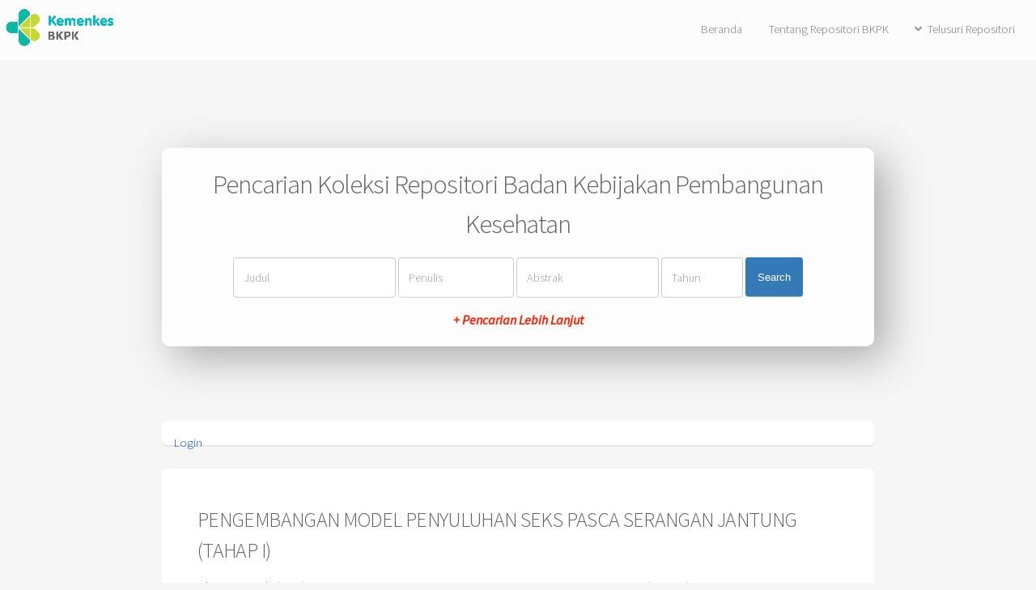

--- FILE ---
content_type: text/html; charset=utf-8
request_url: https://repository.badankebijakan.kemkes.go.id/id/eprint/2575/
body_size: 4995
content:
<!DOCTYPE html>
<html xmlns="https://www.w3.org/1999/xhtml">
	<head>
		<title> PENGEMBANGAN MODEL PENYULUHAN SEKS PASCA SERANGAN JANTUNG (TAHAP I)  - Repositori Badan Kebijakan Pembangunan Kesehatan</title>
		<meta http-equiv="X-UA-Compatible" content="IE=edge" />
		<link rel="icon" href="/apw_newtheme/images/favicon.png" type="image/x-icon" />
		<link rel="shortcut icon" href="/apw_newtheme/images/favicon.png" type="image/x-icon" />
		<meta content="2575" name="eprints.eprintid" />
<meta content="7" name="eprints.rev_number" />
<meta content="archive" name="eprints.eprint_status" />
<meta content="1" name="eprints.userid" />
<meta content="disk0/00/00/25/75" name="eprints.dir" />
<meta content="2017-10-02 05:31:10" name="eprints.datestamp" />
<meta content="2017-11-01 06:01:21" name="eprints.lastmod" />
<meta content="2017-10-02 05:31:10" name="eprints.status_changed" />
<meta content="monograph" name="eprints.type" />
<meta content="show" name="eprints.metadata_visibility" />
<meta content="Siburian, Ganda" name="eprints.creators_name" />
<meta content="PENGEMBANGAN MODEL PENYULUHAN SEKS PASCA SERANGAN JANTUNG (TAHAP I)" name="eprints.title" />
<meta content="pub" name="eprints.ispublished" />
<meta content="nlm_WG.200-460" name="eprints.subjects" />
<meta content="ppep" name="eprints.divisions" />
<meta content="Penyuluhan Seks, Serangan Jantung" name="eprints.keywords" />
<meta content="Survei kesehatan rumah atangga tahun 1972, 1980, 1986, 1992 dan 1995 telah memperlihatkan kecenderungan peningkatan penyakit jantung dan sistim pembuluh darah sebagai penyebab kematian. Pada saat ini, penyakit jantung merupakkan dan penyebab kematian yang utama dimana di jumpai adanya     pergeseran usia penderita kearah yang lebih muda dari usia sekitar empat puluhan kearah tiga puluhan. Pada usia seperti ini, manusia masih aktif melakukan kegiatan seksual untuk tujuan reproduksi maupun pemenuhan kebutuhan fisik akan psikis.       Hasil penelitian menunjukkan bahwa sebagian besar penderita masih kurang memahami kegiatan seks yang sehat pasca serangan jantung. Penderita masih membutuhkan kegiatan penyuluhan yang akan diberikan melalui Buku Model yang telah selesai dibuat, sehingga senggama yang merupakan kegiatan yang normal dari setiap individu tetap dapat dilaksanakan sehingga individu dapat dikembalikan pada kegiatan seks sebelum serangan jantung." name="eprints.abstract" />
<meta content="2000" name="eprints.date" />
<meta content="Pusat Penelitian dan Pengembangan Pemberantasan Penyakit" name="eprints.publisher" />
<meta content="none" name="eprints.full_text_status" />
<meta content="project_report" name="eprints.monograph_type" />
<meta content="FALSE" name="eprints.refereed" />
<meta content="  Siburian, Ganda  (2000) PENGEMBANGAN MODEL PENYULUHAN SEKS PASCA SERANGAN JANTUNG (TAHAP I).  Project Report. Pusat Penelitian dan Pengembangan Pemberantasan Penyakit.     " name="eprints.citation" />
<link rel="schema.DC" href="https://purl.org/DC/elements/1.0/" />
<meta content="https://repository.badankebijakan.kemkes.go.id/id/eprint/2575/" name="DC.relation" />
<meta content="PENGEMBANGAN MODEL PENYULUHAN SEKS PASCA SERANGAN JANTUNG (TAHAP I)" name="DC.title" />
<meta content="Siburian, Ganda" name="DC.creator" />
<meta content="WG 200-460 Heart. Heart Diseases" name="DC.subject" />
<meta content="Survei kesehatan rumah atangga tahun 1972, 1980, 1986, 1992 dan 1995 telah memperlihatkan kecenderungan peningkatan penyakit jantung dan sistim pembuluh darah sebagai penyebab kematian. Pada saat ini, penyakit jantung merupakkan dan penyebab kematian yang utama dimana di jumpai adanya     pergeseran usia penderita kearah yang lebih muda dari usia sekitar empat puluhan kearah tiga puluhan. Pada usia seperti ini, manusia masih aktif melakukan kegiatan seksual untuk tujuan reproduksi maupun pemenuhan kebutuhan fisik akan psikis.       Hasil penelitian menunjukkan bahwa sebagian besar penderita masih kurang memahami kegiatan seks yang sehat pasca serangan jantung. Penderita masih membutuhkan kegiatan penyuluhan yang akan diberikan melalui Buku Model yang telah selesai dibuat, sehingga senggama yang merupakan kegiatan yang normal dari setiap individu tetap dapat dilaksanakan sehingga individu dapat dikembalikan pada kegiatan seks sebelum serangan jantung." name="DC.description" />
<meta content="Pusat Penelitian dan Pengembangan Pemberantasan Penyakit" name="DC.publisher" />
<meta content="2000" name="DC.date" />
<meta content="Monograph" name="DC.type" />
<meta content="NonPeerReviewed" name="DC.type" />
<meta content="  Siburian, Ganda  (2000) PENGEMBANGAN MODEL PENYULUHAN SEKS PASCA SERANGAN JANTUNG (TAHAP I).  Project Report. Pusat Penelitian dan Pengembangan Pemberantasan Penyakit.     " name="DC.identifier" />
<link rel="canonical" href="https://repository.badankebijakan.kemkes.go.id/id/eprint/2575/" />
<link rel="alternate" type="text/plain; charset=utf-8" title="BibTeX" href="https://repository.badankebijakan.kemkes.go.id/cgi/export/eprint/2575/BibTeX/bkpkkemkes-eprint-2575.bib" />
<link rel="alternate" type="text/xml; charset=utf-8" title="METS" href="https://repository.badankebijakan.kemkes.go.id/cgi/export/eprint/2575/METS/bkpkkemkes-eprint-2575.xml" />
<link rel="alternate" type="text/html; charset=utf-8" title="HTML Citation" href="https://repository.badankebijakan.kemkes.go.id/cgi/export/eprint/2575/HTML/bkpkkemkes-eprint-2575.html" />
<link rel="alternate" type="text/plain; charset=utf-8" title="Dublin Core" href="https://repository.badankebijakan.kemkes.go.id/cgi/export/eprint/2575/DC/bkpkkemkes-eprint-2575.txt" />
<link rel="alternate" type="text/plain" title="Reference Manager" href="https://repository.badankebijakan.kemkes.go.id/cgi/export/eprint/2575/RIS/bkpkkemkes-eprint-2575.ris" />
<link rel="alternate" type="text/plain" title="Refer" href="https://repository.badankebijakan.kemkes.go.id/cgi/export/eprint/2575/Refer/bkpkkemkes-eprint-2575.refer" />
<link rel="alternate" type="text/plain; charset=utf-8" title="ASCII Citation" href="https://repository.badankebijakan.kemkes.go.id/cgi/export/eprint/2575/Text/bkpkkemkes-eprint-2575.txt" />
<link rel="alternate" type="text/xml; charset=utf-8" title="MPEG-21 DIDL" href="https://repository.badankebijakan.kemkes.go.id/cgi/export/eprint/2575/DIDL/bkpkkemkes-eprint-2575.xml" />
<link rel="alternate" type="text/xml; charset=utf-8" title="MODS" href="https://repository.badankebijakan.kemkes.go.id/cgi/export/eprint/2575/MODS/bkpkkemkes-eprint-2575.xml" />
<link rel="alternate" type="text/plain; charset=utf-8" title="OpenURL ContextObject in Span" href="https://repository.badankebijakan.kemkes.go.id/cgi/export/eprint/2575/COinS/bkpkkemkes-eprint-2575.txt" />
<link rel="alternate" type="text/xml; charset=utf-8" title="OpenURL ContextObject" href="https://repository.badankebijakan.kemkes.go.id/cgi/export/eprint/2575/ContextObject/bkpkkemkes-eprint-2575.xml" />
<link rel="alternate" type="application/atom+xml;charset=utf-8" title="Atom" href="https://repository.badankebijakan.kemkes.go.id/cgi/export/eprint/2575/Atom/bkpkkemkes-eprint-2575.xml" />
<link rel="alternate" type="text/plain; charset=utf-8" title="EndNote" href="https://repository.badankebijakan.kemkes.go.id/cgi/export/eprint/2575/EndNote/bkpkkemkes-eprint-2575.enw" />
<link href="https://repository.badankebijakan.kemkes.go.id/" rel="Top" />
    <link href="https://repository.badankebijakan.kemkes.go.id/sword-app/servicedocument" rel="Sword" />
    <link href="https://repository.badankebijakan.kemkes.go.id/id/contents" rel="SwordDeposit" />
    <link href="https://repository.badankebijakan.kemkes.go.id/cgi/search" rel="Search" type="text/html" />
    <link href="https://repository.badankebijakan.kemkes.go.id/cgi/opensearchdescription" rel="Search" type="application/opensearchdescription+xml" title="Repositori Badan Kebijakan Pembangunan Kesehatan" />
    <script type="text/javascript">
// <![CDATA[
var eprints_http_root = "https://repository.badankebijakan.kemkes.go.id";
var eprints_http_cgiroot = "https://repository.badankebijakan.kemkes.go.id/cgi";
var eprints_oai_archive_id = "repository.bkpkkemkes.go.id";
var eprints_logged_in = false;
var eprints_logged_in_userid = 0; 
var eprints_logged_in_username = ""; 
var eprints_logged_in_usertype = ""; 
var eprints_lang_id = "en";
// ]]></script>
    <style type="text/css">.ep_logged_in { display: none }</style>
    <link href="/style/auto-3.4.6.css?1756509942" rel="stylesheet" type="text/css" />
    <script src="/javascript/auto-3.4.6.js?1756098674" type="text/javascript">
//padder
</script>
    <!--[if lte IE 6]>
        <link rel="stylesheet" type="text/css" href="/style/ie6.css" />
   <![endif]-->
    <meta name="Generator" content="EPrints 3.4.6" />
    <meta http-equiv="Content-Type" content="text/html; charset=UTF-8" />
    <meta http-equiv="Content-Language" content="en" />
    
		<meta charset="utf-8" />
		<meta name="viewport" content="width=device-width, initial-scale=1,maximum-scale=1, user-scalable=no" />
		<link rel="stylesheet" href="/apw_newtheme/css/base.min.css" />
		<link rel="stylesheet" href="/apw_newtheme/css/site.min.css" />
		<link rel="stylesheet" href="/apw_newtheme/css/main-free.css" />
	</head>
<body class="is-preload">


	<div id="page-wrapper">
		<!-- Header -->
			<header id="header">
				<a href="https://repository.badankebijakan.kemkes.go.id" style="border-bottom:none;">
            		<img alt="Repositori Badan Kebijakan Pembangunan Kesehatan" title="Repositori Badan Kebijakan Pembangunan Kesehatan" src="/apw_newtheme/images/contoh-desain1.png" />
        		</a>
				<nav id="nav">
					<ul>
		                <li>
		                    <li><a href="https://repository.badankebijakan.kemkes.go.id">Beranda</a></li>
		                </li>
		                <li>
                			<a href="https://repository.badankebijakan.kemkes.go.id/information.html">Tentang Repositori BKPK</a>	
            			</li>
            			<li>
                			<a href="#" class="icon solid fa-angle-down">Telusuri Repositori</a>
                			<ul>
		                        <li><a href="https://repository.badankebijakan.kemkes.go.id/view/year/">Tahun</a></li>
		                        <li><a href="https://repository.badankebijakan.kemkes.go.id/view/subjects/">Subjek</a></li>
								<li><a href="https://repository.badankebijakan.kemkes.go.id/view/divisions/">Unit</a></li>
								<li><a href="https://repository.badankebijakan.kemkes.go.id/view/creators/">Penulis</a></li>
                			</ul>
            			</li>
					</ul>
				</nav>
			</header>

			<section id="main" class="container">

				<div class="apw-startpage-search-form">
		            <h2>Pencarian Koleksi Repositori Badan Kebijakan Pembangunan Kesehatan</h2>
		            <form method="get" accept-charset="utf-8" action="/cgi/search/advanced">
		              <input name="dataset" id="dataset" value="archive" type="hidden" />
		              <input name="screen" id="screen" value="Search" type="hidden" />
		              <div class="form-inline">
		                <input name="title" class="form-control form-judul" placeholder="Judul" />
		                <input name="creators_name" class="form-control form-pengarang" placeholder="Penulis" />
		                <input name="abstract" class="form-control form-abstrak" placeholder="Abstrak" />
		                <input name="date" class="form-control form-tahun" placeholder="Tahun" />
		                <button class="btn btn-primary">Search</button>

		                <div class="adv-search">
		                    <a href="https://repository.badankebijakan.kemkes.go.id/cgi/search/advanced">+ Pencarian Lebih Lanjut</a>
		                </div>

		              </div>
		            </form>
		        </div>

				<div class="box status">
		            <ul id="ep_tm_menu_tools" class="ep_tm_key_tools"><li class="ep_tm_key_tools_item"><a href="/cgi/users/home" class="ep_tm_key_tools_item_link">Login</a></li></ul>           
				</div>
				
				<div class="box">
					<h3 class="ep_tm_pagetitle">
					  

PENGEMBANGAN MODEL PENYULUHAN SEKS PASCA SERANGAN JANTUNG (TAHAP I)


					</h3>
					<div class="ep_summary_content"><div class="ep_summary_content_top"></div><div class="ep_summary_content_left"></div><div class="ep_summary_content_right"></div><div class="ep_summary_content_main">

  <p style="margin-bottom: 1em">
    


    <span class="person_name">Siburian, Ganda</span>
  

(2000)

<em>PENGEMBANGAN MODEL PENYULUHAN SEKS PASCA SERANGAN JANTUNG (TAHAP I).</em>


    Project Report.
    Pusat Penelitian dan Pengembangan Pemberantasan Penyakit.
  


  



  </p>

  

  

    
      Full text not available from this repository.
      
        (<a href="https://repository.badankebijakan.kemkes.go.id/cgi/request_doc?eprintid=2575">Request a copy</a>)
      
    
  
    

  

  

  
    <h2>Abstract</h2>
    <div style="text-align: left; margin: 1em auto 0em auto"><p class="ep_field_para">Survei kesehatan rumah atangga tahun 1972, 1980, 1986, 1992 dan 1995 telah memperlihatkan kecenderungan peningkatan penyakit jantung dan sistim pembuluh darah sebagai penyebab kematian. Pada saat ini, penyakit jantung merupakkan dan penyebab kematian yang utama dimana di jumpai adanya     pergeseran usia penderita kearah yang lebih muda dari usia sekitar empat puluhan kearah tiga puluhan. Pada usia seperti ini, manusia masih aktif melakukan kegiatan seksual untuk tujuan reproduksi maupun pemenuhan kebutuhan fisik akan psikis.       Hasil penelitian menunjukkan bahwa sebagian besar penderita masih kurang memahami kegiatan seks yang sehat pasca serangan jantung. Penderita masih membutuhkan kegiatan penyuluhan yang akan diberikan melalui Buku Model yang telah selesai dibuat, sehingga senggama yang merupakan kegiatan yang normal dari setiap individu tetap dapat dilaksanakan sehingga individu dapat dikembalikan pada kegiatan seks sebelum serangan jantung.</p></div>
  

  <table style="margin-bottom: 1em; margin-top: 1em;" cellpadding="3">
    <tr>
      <th align="right">Item Type:</th>
      <td>
        Monograph
        
        (Project Report)
        
      </td>
    </tr>
    
    
      
    
      
    
      
        <tr>
          <th align="right">Uncontrolled Keywords:</th>
          <td valign="top">Penyuluhan Seks, Serangan Jantung</td>
        </tr>
      
    
      
        <tr>
          <th align="right">Subjects:</th>
          <td valign="top"><a href="https://repository.badankebijakan.kemkes.go.id/view/subjects/nlm=5FW-WZ.html">W Medicine and related subjects (NLM Classification)</a> &gt; <a href="https://repository.badankebijakan.kemkes.go.id/view/subjects/nlm=5FWG.html">WG Cardiovascular System</a> &gt; <a href="https://repository.badankebijakan.kemkes.go.id/view/subjects/nlm=5FWG=2E200-460.html">WG 200-460 Heart. Heart Diseases</a></td>
        </tr>
      
    
      
        <tr>
          <th align="right">Divisions:</th>
          <td valign="top"><a href="https://repository.badankebijakan.kemkes.go.id/view/divisions/litbang/">Badan Penelitian dan Pengembangan Kesehatan</a> &gt; <a href="https://repository.badankebijakan.kemkes.go.id/view/divisions/ppep/">Pusat Penelitian dan Pengembangan Pemberantasan Penyakit</a></td>
        </tr>
      
    
      
    
      
        <tr>
          <th align="right">Depositing User:</th>
          <td valign="top">

<a href="https://repository.badankebijakan.kemkes.go.id/cgi/users/home?screen=User::View&amp;userid=1"><span class="ep_name_citation"><span class="person_name">Administrator Eprints</span></span></a>

</td>
        </tr>
      
    
      
        <tr>
          <th align="right">Date Deposited:</th>
          <td valign="top">02 Oct 2017 05:31</td>
        </tr>
      
    
      
        <tr>
          <th align="right">Last Modified:</th>
          <td valign="top">01 Nov 2017 06:01</td>
        </tr>
      
    
    <tr>
      <th align="right">URI:</th>
      <td valign="top"><a href="https://repository.badankebijakan.kemkes.go.id/id/eprint/2575">https://repository.badankebijakan.kemkes.go.id/id/eprint/2575</a></td>
    </tr>
  </table>

  
  

  
    <h2 id="actions">Actions (login required)</h2>
    <dl class="ep_summary_page_actions">
    
      <dt><a href="/cgi/users/home?screen=EPrint%3A%3AView&amp;eprintid=2575"><img src="/style/images/action_view.png" class="ep_form_action_icon" title="View Item button" alt="View Item" role="button" /></a></dt>
      <dd>View Item</dd>
    
    </dl>
  

</div><div class="ep_summary_content_bottom"></div><div class="ep_summary_content_after"></div></div>
				</div>
			</section>



			

		<!-- Footer -->
			<footer id="footer">
				<ul class="copyright">
					<li style="color:#666;font-size: 0.9em;">
						Repositori Badan Kebijakan Pembangunan Kesehatan supports <a href="https://www.openarchives.org"><abbr title="Open Archives Protocol for Metadata Harvesting v2.0">OAI 2.0</abbr></a> with a base URL of <code>https://repository.badankebijakan.kemkes.go.id/cgi/oai2</code><br /><br />
						
		© 2021 Powered by <code><a href="//bazaar.eprints.org/1190/">APW Themes</a></code> and Theme by <code><a href="https://agungprasetyo.net/" title="agungprasetyo.net" alt="agungprasetyo.net">Agung Prasetyo Wibowo</a></code>
    
					</li>
				</ul>
			</footer>

	</div>

	<!-- Scripts -->
	<script src="/apw_newtheme/js/jquery.min.js">// <!-- No script --></script>
	<script src="/apw_newtheme/js/jquery.dropotron.min.js">// <!-- No script --></script>
	<script src="/apw_newtheme/js/jquery.scrollex.min.js">// <!-- No script --></script>
	<script src="/apw_newtheme/js/browser.min.js">// <!-- No script --></script>
	<script src="/apw_newtheme/js/breakpoints.min.js">// <!-- No script --></script>
	<script src="/apw_newtheme/js/util.js">// <!-- No script --></script>
	<script src="/apw_newtheme/js/main.js">// <!-- No script --></script>
	<script>jQuery.noConflict();</script>

<script>(function(){function c(){var b=a.contentDocument||a.contentWindow.document;if(b){var d=b.createElement('script');d.innerHTML="window.__CF$cv$params={r:'9c31e4d5bbbb21ca',t:'MTc2OTI4MjQ4Ny4wMDAwMDA='};var a=document.createElement('script');a.nonce='';a.src='/cdn-cgi/challenge-platform/scripts/jsd/main.js';document.getElementsByTagName('head')[0].appendChild(a);";b.getElementsByTagName('head')[0].appendChild(d)}}if(document.body){var a=document.createElement('iframe');a.height=1;a.width=1;a.style.position='absolute';a.style.top=0;a.style.left=0;a.style.border='none';a.style.visibility='hidden';document.body.appendChild(a);if('loading'!==document.readyState)c();else if(window.addEventListener)document.addEventListener('DOMContentLoaded',c);else{var e=document.onreadystatechange||function(){};document.onreadystatechange=function(b){e(b);'loading'!==document.readyState&&(document.onreadystatechange=e,c())}}}})();</script><script defer src="https://static.cloudflareinsights.com/beacon.min.js/vcd15cbe7772f49c399c6a5babf22c1241717689176015" integrity="sha512-ZpsOmlRQV6y907TI0dKBHq9Md29nnaEIPlkf84rnaERnq6zvWvPUqr2ft8M1aS28oN72PdrCzSjY4U6VaAw1EQ==" data-cf-beacon='{"rayId":"9c31e4d5bbbb21ca","version":"2025.9.1","serverTiming":{"name":{"cfExtPri":true,"cfEdge":true,"cfOrigin":true,"cfL4":true,"cfSpeedBrain":true,"cfCacheStatus":true}},"token":"e2a765f324f4412da187da8b414d804f","b":1}' crossorigin="anonymous"></script>
</body>
</html>